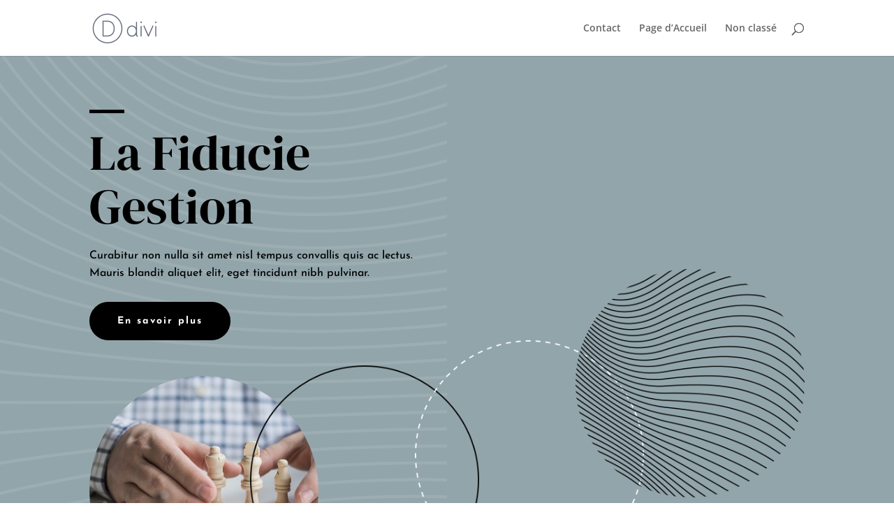

--- FILE ---
content_type: text/css
request_url: https://fiduciegestion.com/wp-content/et-cache/11/et-core-unified-deferred-11.min.css?ver=1767729519
body_size: 2631
content:
div.et_pb_section.et_pb_section_0{background-position:left top;background-image:linear-gradient(90deg,rgba(0,0,0,0) 50%,#92a5ab 50%),url(https://fiduciegestion.com/wp-content/uploads/2023/11/estate-planning-77.png)!important}.et_pb_section_0.et_pb_section{background-color:#92a5ab!important}.et_pb_section_0.section_has_divider.et_pb_bottom_divider .et_pb_bottom_inside_divider{background-image:url([data-uri]);background-size:100% 10vw;bottom:0;height:10vw;z-index:1;transform:scale(1,1)}.et_pb_divider_0{margin-bottom:0px!important;max-width:50px}.et_pb_divider_0:before{border-top-color:#000000;border-top-width:5px}.et_pb_text_0 h1{font-family:'DM Serif Display',Georgia,"Times New Roman",serif;font-size:70px;color:#000000!important;line-height:1.1em}.et_pb_text_0,.et_pb_text_2,.et_pb_text_11{margin-bottom:10px!important}.et_pb_text_1.et_pb_text,.et_pb_text_3.et_pb_text,.et_pb_text_5.et_pb_text,.et_pb_text_7.et_pb_text,.et_pb_text_9.et_pb_text,.et_pb_text_13.et_pb_text,.et_pb_text_15.et_pb_text,.et_pb_text_17.et_pb_text,.et_pb_text_17.et_pb_text a,.et_pb_text_19.et_pb_text,.et_pb_text_21.et_pb_text{color:#000000!important}.et_pb_text_1,.et_pb_text_3,.et_pb_text_5,.et_pb_text_7,.et_pb_text_9,.et_pb_text_13,.et_pb_text_15,.et_pb_text_17,.et_pb_text_19,.et_pb_text_21{line-height:1.6em;font-family:'Josefin Sans',Helvetica,Arial,Lucida,sans-serif;font-size:16px;line-height:1.6em}.et_pb_button_0_wrapper .et_pb_button_0,.et_pb_button_0_wrapper .et_pb_button_0:hover,.et_pb_button_4_wrapper .et_pb_button_4,.et_pb_button_4_wrapper .et_pb_button_4:hover,.et_pb_button_5_wrapper .et_pb_button_5,.et_pb_button_5_wrapper .et_pb_button_5:hover,.et_pb_button_6_wrapper .et_pb_button_6,.et_pb_button_6_wrapper .et_pb_button_6:hover{padding-top:16px!important;padding-right:40px!important;padding-bottom:16px!important;padding-left:40px!important}body #page-container .et_pb_section .et_pb_button_0{color:#FFFFFF!important;border-width:0px!important;border-radius:50px;letter-spacing:2px;font-size:14px;font-family:'Josefin Sans',Helvetica,Arial,Lucida,sans-serif!important;font-weight:700!important;background-color:#000000}body #page-container .et_pb_section .et_pb_button_0:hover:after,body #page-container .et_pb_section .et_pb_button_1:hover:after,body #page-container .et_pb_section .et_pb_button_2:hover:after,body #page-container .et_pb_section .et_pb_button_3:hover:after,body #page-container .et_pb_section .et_pb_button_4:hover:after,body #page-container .et_pb_section .et_pb_button_5:hover:after,body #page-container .et_pb_section .et_pb_button_6:hover:after{margin-left:.3em;left:auto;margin-left:.3em;opacity:1}body #page-container .et_pb_section .et_pb_button_0:after,body #page-container .et_pb_section .et_pb_button_1:after,body #page-container .et_pb_section .et_pb_button_2:after,body #page-container .et_pb_section .et_pb_button_3:after,body #page-container .et_pb_section .et_pb_button_4:after,body #page-container .et_pb_section .et_pb_button_5:after,body #page-container .et_pb_section .et_pb_button_6:after{line-height:inherit;font-size:inherit!important;margin-left:-1em;left:auto;font-family:ETmodules!important;font-weight:400!important}.et_pb_button_0,.et_pb_button_0:after,.et_pb_button_1,.et_pb_button_1:after,.et_pb_button_2,.et_pb_button_2:after,.et_pb_button_3,.et_pb_button_3:after,.et_pb_button_4,.et_pb_button_4:after,.et_pb_button_5,.et_pb_button_5:after,.et_pb_button_6,.et_pb_button_6:after{transition:all 300ms ease 0ms}.et_pb_image_0 .et_pb_image_wrap,.et_pb_image_3 .et_pb_image_wrap{border-radius:1000px 1000px 1000px 1000px;overflow:hidden}.et_pb_image_0{margin-right:-28%!important;text-align:left;margin-left:0}.et_pb_image_1{margin-top:-6%!important;margin-right:-18%!important;margin-left:-10%!important;text-align:left;margin-left:0}.et_pb_image_2{margin-top:-20%!important;margin-right:-10%!important;margin-left:-18%!important;text-align:left;margin-left:0}.et_pb_image_3{margin-top:-60%!important;margin-left:-28%!important;text-align:left;margin-left:0}.et_pb_section_1.et_pb_section{background-color:#e8e8e9!important}.et_pb_text_2 h2,.et_pb_text_10 h2,.et_pb_text_11 h2{font-family:'DM Serif Display',Georgia,"Times New Roman",serif;font-size:48px;color:#000000!important;line-height:1.2em}.et_pb_blurb_0.et_pb_blurb .et_pb_module_header,.et_pb_blurb_0.et_pb_blurb .et_pb_module_header a,.et_pb_blurb_1.et_pb_blurb .et_pb_module_header,.et_pb_blurb_1.et_pb_blurb .et_pb_module_header a,.et_pb_blurb_2.et_pb_blurb .et_pb_module_header,.et_pb_blurb_2.et_pb_blurb .et_pb_module_header a{font-family:'Josefin Sans',Helvetica,Arial,Lucida,sans-serif;font-size:16px;line-height:1.8em}.et_pb_blurb_0.et_pb_blurb,.et_pb_blurb_1.et_pb_blurb,.et_pb_blurb_2.et_pb_blurb{margin-bottom:0px!important}.et_pb_blurb_0 .et-pb-icon,.et_pb_blurb_1 .et-pb-icon,.et_pb_blurb_2 .et-pb-icon{font-size:24px;color:#000000;font-family:ETmodules!important;font-weight:400!important}.et_pb_blurb_0 .et_pb_blurb_content,.et_pb_blurb_1 .et_pb_blurb_content,.et_pb_blurb_2 .et_pb_blurb_content,.et_pb_blurb_3 .et_pb_blurb_content,.et_pb_blurb_4 .et_pb_blurb_content,.et_pb_blurb_5 .et_pb_blurb_content{max-width:100%}.et_pb_blurb_3.et_pb_blurb .et_pb_module_header,.et_pb_blurb_3.et_pb_blurb .et_pb_module_header a,.et_pb_blurb_4.et_pb_blurb .et_pb_module_header,.et_pb_blurb_4.et_pb_blurb .et_pb_module_header a,.et_pb_blurb_5.et_pb_blurb .et_pb_module_header,.et_pb_blurb_5.et_pb_blurb .et_pb_module_header a{font-family:'DM Serif Display',Georgia,"Times New Roman",serif;font-size:22px;color:#000000!important;line-height:1.2em}.et_pb_blurb_3.et_pb_blurb,.et_pb_blurb_4.et_pb_blurb,.et_pb_blurb_5.et_pb_blurb,.et_pb_accordion_0.et_pb_accordion .et_pb_toggle_content{font-family:'Josefin Sans',Helvetica,Arial,Lucida,sans-serif;font-size:16px;color:#000000!important}.et_pb_blurb_3 .et_pb_main_blurb_image .et_pb_image_wrap,.et_pb_blurb_4 .et_pb_main_blurb_image .et_pb_image_wrap,.et_pb_blurb_5 .et_pb_main_blurb_image .et_pb_image_wrap{width:56px}.et_pb_button_1_wrapper,.et_pb_button_2_wrapper{margin-bottom:40px!important;margin-left:35px!important}body #page-container .et_pb_section .et_pb_button_1,body #page-container .et_pb_section .et_pb_button_2,body #page-container .et_pb_section .et_pb_button_3{color:#92a5ab!important;border-width:0px!important;letter-spacing:2px;font-size:14px;font-family:'Josefin Sans',Helvetica,Arial,Lucida,sans-serif!important;text-decoration:underline!important;background-color:RGBA(0,0,0,0)}.et_pb_button_3_wrapper{margin-left:35px!important}.et_pb_image_4,.et_pb_image_5,.et_pb_image_6{background-image:url(https://fiduciegestion.com/wp-content/uploads/2023/11/estate-planning-73.png);padding-top:70px;padding-right:20px;padding-bottom:70px;padding-left:20px;text-align:center}.et_pb_image_4 .et_pb_image_wrap,.et_pb_image_5 .et_pb_image_wrap,.et_pb_image_6 .et_pb_image_wrap{border-radius:100px 100px 100px 100px;overflow:hidden}.et_pb_text_4 h3,.et_pb_text_6 h3,.et_pb_text_8 h3{font-family:'DM Serif Display',Georgia,"Times New Roman",serif;color:#000000!important;line-height:1.3em}.et_pb_text_4,.et_pb_text_6,.et_pb_text_8,.et_pb_text_12,.et_pb_text_14,.et_pb_text_16,.et_pb_text_18,.et_pb_text_20{margin-bottom:5px!important}body #page-container .et_pb_section .et_pb_button_4,body #page-container .et_pb_section .et_pb_button_5,body #page-container .et_pb_section .et_pb_button_6{color:#000000!important;border-width:2px!important;border-color:#000000;border-radius:50px;letter-spacing:2px;font-size:14px;font-family:'Josefin Sans',Helvetica,Arial,Lucida,sans-serif!important;background-color:RGBA(0,0,0,0)}div.et_pb_section.et_pb_section_2{background-size:contain;background-image:url(https://fiduciegestion.com/wp-content/uploads/2023/11/estate-planning-24.png)!important}.et_pb_section_2.et_pb_section{background-color:#E8E8E9!important}.et_pb_text_10{margin-bottom:10px!important;max-width:700px}.et_pb_slide_0,.et_pb_slide_1,.et_pb_slide_2,.et_pb_slider .et_pb_slide_0,.et_pb_slider .et_pb_slide_1,.et_pb_slider .et_pb_slide_2{background-color:#FFFFFF}.et_pb_slider[data-active-slide="et_pb_slide_0"] .et-pb-controllers a,.et_pb_slider[data-active-slide="et_pb_slide_0"] .et-pb-controllers .et-pb-active-control,.et_pb_slider[data-active-slide="et_pb_slide_1"] .et-pb-controllers a,.et_pb_slider[data-active-slide="et_pb_slide_1"] .et-pb-controllers .et-pb-active-control,.et_pb_slider[data-active-slide="et_pb_slide_2"] .et-pb-controllers a,.et_pb_slider[data-active-slide="et_pb_slide_2"] .et-pb-controllers .et-pb-active-control,.et_pb_slider_0 .et-pb-controllers a,.et_pb_slider_0 .et-pb-controllers .et-pb-active-control{background-color:#000000}.et_pb_slider_0.et_pb_slider .et_pb_slide_description .et_pb_slide_title{font-family:'Josefin Sans',Helvetica,Arial,Lucida,sans-serif;font-weight:500;font-size:18px!important;color:#000000!important;line-height:1.8em;text-shadow:0em 0em 0em RGBA(0,0,0,0)}.et_pb_slider_0.et_pb_slider{line-height:1.8em;overflow-x:hidden;overflow-y:hidden}.et_pb_slider_0.et_pb_slider .et_pb_slide_content{font-family:'Josefin Sans',Helvetica,Arial,Lucida,sans-serif;font-size:16px!important;color:#000000!important;line-height:1.8em;text-shadow:0em 0em 0em rgba(0,0,0,0.4)}.et_pb_slider_0{max-width:900px;box-shadow:0px 15px 60px 0px rgba(0,0,0,0.1)}.et_pb_section_3.et_pb_section{background-color:#d2d6e3!important}.et_pb_accordion_0.et_pb_accordion h5.et_pb_toggle_title,.et_pb_accordion_0.et_pb_accordion h1.et_pb_toggle_title,.et_pb_accordion_0.et_pb_accordion h2.et_pb_toggle_title,.et_pb_accordion_0.et_pb_accordion h3.et_pb_toggle_title,.et_pb_accordion_0.et_pb_accordion h4.et_pb_toggle_title,.et_pb_accordion_0.et_pb_accordion h6.et_pb_toggle_title{font-family:'DM Serif Display',Georgia,"Times New Roman",serif;font-size:22px;color:#000000!important;line-height:1.4em}.et_pb_accordion_0.et_pb_accordion .et_pb_accordion_item{border-width:0px 0px 1px 0px;border-color:rgba(0,0,0,0.12)}.et_pb_accordion_0 .et_pb_toggle_open,.et_pb_accordion_0 .et_pb_toggle_close{background-color:RGBA(0,0,0,0)}.et_pb_accordion_0 .et_pb_toggle_title:before{color:#000000}div.et_pb_section.et_pb_section_4{background-image:linear-gradient(90deg,rgba(0,0,0,0.85) 10%,rgba(0,0,0,0.35) 100%),url(https://fiduciegestion.com/wp-content/uploads/2023/11/estate-planning-01.jpg)!important}.et_pb_section_4.et_pb_section{padding-top:10vw;padding-bottom:10vw}.et_pb_column_14{background-color:#FFFFFF;padding-top:50px;padding-right:30px;padding-bottom:50px;padding-left:30px}.et_pb_text_12 h4,.et_pb_text_14 h4,.et_pb_text_16 h4{font-family:'DM Serif Display',Georgia,"Times New Roman",serif;color:#000000!important;line-height:1.5em}.et_pb_column_15{background-image:url(https://fiduciegestion.com/wp-content/uploads/2023/11/estate-planning-71.png);padding-top:20px;padding-right:30px;padding-bottom:20px;padding-left:30px}.et_pb_text_18 h4,.et_pb_text_20 h4{font-family:'DM Serif Display',Georgia,"Times New Roman",serif;color:#FFFFFF!important;line-height:1.5em}.et_pb_text_19.et_pb_text a,.et_pb_text_21.et_pb_text a{color:#FFFFFF!important;transition:color 300ms ease 0ms}.et_pb_text_19.et_pb_text a:hover,.et_pb_text_21.et_pb_text a:hover{color:#C6E6E1!important}.et_pb_text_19 a,.et_pb_text_21 a{line-height:2.2em}.et_pb_column_7{border-color:rgba(0,0,0,0.12);border-left-width:2px;padding-left:50px}.et_pb_column_8{background-color:#c6e6e1;border-radius:15px 15px 15px 15px;overflow:hidden;padding-top:20px;padding-right:20px;padding-bottom:40px;padding-left:20px;box-shadow:15px 42px 60px -10px rgba(0,0,0,0.08)}.et_pb_column_9{background-color:#d2d6e3;border-radius:15px 15px 15px 15px;overflow:hidden;padding-top:20px;padding-right:20px;padding-bottom:40px;padding-left:20px;box-shadow:15px 42px 60px -10px rgba(0,0,0,0.08)}.et_pb_column_10{background-color:#FFFFFF;border-radius:15px 15px 15px 15px;overflow:hidden;padding-top:20px;padding-right:20px;padding-bottom:40px;padding-left:20px;box-shadow:15px 42px 60px -10px rgba(0,0,0,0.08)}.et_pb_text_10.et_pb_module,.et_pb_slider_0.et_pb_module{margin-left:auto!important;margin-right:auto!important}@media only screen and (max-width:980px){.et_pb_text_0 h1{font-size:40px}.et_pb_text_1,.et_pb_text_3,.et_pb_blurb_0.et_pb_blurb .et_pb_module_header,.et_pb_blurb_0.et_pb_blurb .et_pb_module_header a,.et_pb_blurb_1.et_pb_blurb .et_pb_module_header,.et_pb_blurb_1.et_pb_blurb .et_pb_module_header a,.et_pb_blurb_2.et_pb_blurb .et_pb_module_header,.et_pb_blurb_2.et_pb_blurb .et_pb_module_header a,.et_pb_blurb_3.et_pb_blurb,.et_pb_blurb_4.et_pb_blurb,.et_pb_blurb_5.et_pb_blurb,.et_pb_text_5,.et_pb_text_7,.et_pb_text_9,.et_pb_accordion_0.et_pb_accordion .et_pb_toggle_content,.et_pb_text_13,.et_pb_text_15,.et_pb_text_17,.et_pb_text_19,.et_pb_text_21{font-size:15px}body #page-container .et_pb_section .et_pb_button_0:after,body #page-container .et_pb_section .et_pb_button_1:after,body #page-container .et_pb_section .et_pb_button_2:after,body #page-container .et_pb_section .et_pb_button_3:after,body #page-container .et_pb_section .et_pb_button_4:after,body #page-container .et_pb_section .et_pb_button_5:after,body #page-container .et_pb_section .et_pb_button_6:after{line-height:inherit;font-size:inherit!important;margin-left:-1em;left:auto;display:inline-block;opacity:0;content:attr(data-icon);font-family:ETmodules!important;font-weight:400!important}body #page-container .et_pb_section .et_pb_button_0:before,body #page-container .et_pb_section .et_pb_button_1:before,body #page-container .et_pb_section .et_pb_button_2:before,body #page-container .et_pb_section .et_pb_button_3:before,body #page-container .et_pb_section .et_pb_button_4:before,body #page-container .et_pb_section .et_pb_button_5:before,body #page-container .et_pb_section .et_pb_button_6:before{display:none}body #page-container .et_pb_section .et_pb_button_0:hover:after,body #page-container .et_pb_section .et_pb_button_1:hover:after,body #page-container .et_pb_section .et_pb_button_2:hover:after,body #page-container .et_pb_section .et_pb_button_3:hover:after,body #page-container .et_pb_section .et_pb_button_4:hover:after,body #page-container .et_pb_section .et_pb_button_5:hover:after,body #page-container .et_pb_section .et_pb_button_6:hover:after{margin-left:.3em;left:auto;margin-left:.3em;opacity:1}.et_pb_image_0{margin-right:0%!important}.et_pb_image_0 .et_pb_image_wrap img,.et_pb_image_1 .et_pb_image_wrap img,.et_pb_image_2 .et_pb_image_wrap img,.et_pb_image_3 .et_pb_image_wrap img,.et_pb_image_4 .et_pb_image_wrap img,.et_pb_image_5 .et_pb_image_wrap img,.et_pb_image_6 .et_pb_image_wrap img{width:auto}.et_pb_image_1,.et_pb_image_2{margin-top:0%!important;margin-right:0%!important;margin-left:0%!important}.et_pb_image_3{margin-top:0%!important;margin-left:0%!important}.et_pb_text_2 h2,.et_pb_text_10 h2,.et_pb_text_11 h2{font-size:32px}.et_pb_blurb_3.et_pb_blurb .et_pb_module_header,.et_pb_blurb_3.et_pb_blurb .et_pb_module_header a,.et_pb_blurb_4.et_pb_blurb .et_pb_module_header,.et_pb_blurb_4.et_pb_blurb .et_pb_module_header a,.et_pb_blurb_5.et_pb_blurb .et_pb_module_header,.et_pb_blurb_5.et_pb_blurb .et_pb_module_header a,.et_pb_text_4 h3,.et_pb_text_6 h3,.et_pb_text_8 h3,.et_pb_accordion_0.et_pb_accordion h5.et_pb_toggle_title,.et_pb_accordion_0.et_pb_accordion h1.et_pb_toggle_title,.et_pb_accordion_0.et_pb_accordion h2.et_pb_toggle_title,.et_pb_accordion_0.et_pb_accordion h3.et_pb_toggle_title,.et_pb_accordion_0.et_pb_accordion h4.et_pb_toggle_title,.et_pb_accordion_0.et_pb_accordion h6.et_pb_toggle_title{font-size:20px}.et_pb_slider_0.et_pb_slider .et_pb_slides .et_pb_slide_description .et_pb_slide_title{font-size:16px!important}.et_pb_slider_0.et_pb_slider .et_pb_slides .et_pb_slide_content{font-size:15px!important}.et_pb_accordion_0.et_pb_accordion .et_pb_accordion_item{border-bottom-width:1px}.et_pb_row>.et_pb_column.et_pb_column_14{padding-top:40px;padding-right:30px;padding-bottom:40px;padding-left:30px}.et_pb_text_12 h4,.et_pb_text_14 h4,.et_pb_text_16 h4,.et_pb_text_18 h4,.et_pb_text_20 h4{font-size:16px}.et_pb_column_7{border-left-width:0px;padding-top:30px;padding-left:0px}}@media only screen and (max-width:767px){.et_pb_text_0 h1{font-size:24px}.et_pb_text_1,.et_pb_text_3,.et_pb_blurb_0.et_pb_blurb .et_pb_module_header,.et_pb_blurb_0.et_pb_blurb .et_pb_module_header a,.et_pb_blurb_1.et_pb_blurb .et_pb_module_header,.et_pb_blurb_1.et_pb_blurb .et_pb_module_header a,.et_pb_blurb_2.et_pb_blurb .et_pb_module_header,.et_pb_blurb_2.et_pb_blurb .et_pb_module_header a,.et_pb_blurb_3.et_pb_blurb,.et_pb_blurb_4.et_pb_blurb,.et_pb_blurb_5.et_pb_blurb,.et_pb_text_5,.et_pb_text_7,.et_pb_text_9,.et_pb_accordion_0.et_pb_accordion .et_pb_toggle_content,.et_pb_text_12 h4,.et_pb_text_13,.et_pb_text_14 h4,.et_pb_text_15,.et_pb_text_16 h4,.et_pb_text_17,.et_pb_text_18 h4,.et_pb_text_19,.et_pb_text_20 h4,.et_pb_text_21{font-size:14px}body #page-container .et_pb_section .et_pb_button_0:after,body #page-container .et_pb_section .et_pb_button_1:after,body #page-container .et_pb_section .et_pb_button_2:after,body #page-container .et_pb_section .et_pb_button_3:after,body #page-container .et_pb_section .et_pb_button_4:after,body #page-container .et_pb_section .et_pb_button_5:after,body #page-container .et_pb_section .et_pb_button_6:after{line-height:inherit;font-size:inherit!important;margin-left:-1em;left:auto;display:inline-block;opacity:0;content:attr(data-icon);font-family:ETmodules!important;font-weight:400!important}body #page-container .et_pb_section .et_pb_button_0:before,body #page-container .et_pb_section .et_pb_button_1:before,body #page-container .et_pb_section .et_pb_button_2:before,body #page-container .et_pb_section .et_pb_button_3:before,body #page-container .et_pb_section .et_pb_button_4:before,body #page-container .et_pb_section .et_pb_button_5:before,body #page-container .et_pb_section .et_pb_button_6:before{display:none}body #page-container .et_pb_section .et_pb_button_0:hover:after,body #page-container .et_pb_section .et_pb_button_1:hover:after,body #page-container .et_pb_section .et_pb_button_2:hover:after,body #page-container .et_pb_section .et_pb_button_3:hover:after,body #page-container .et_pb_section .et_pb_button_4:hover:after,body #page-container .et_pb_section .et_pb_button_5:hover:after,body #page-container .et_pb_section .et_pb_button_6:hover:after{margin-left:.3em;left:auto;margin-left:.3em;opacity:1}.et_pb_image_0,.et_pb_image_1,.et_pb_image_2{margin-bottom:-50%!important}.et_pb_image_0 .et_pb_image_wrap img,.et_pb_image_1 .et_pb_image_wrap img,.et_pb_image_2 .et_pb_image_wrap img,.et_pb_image_3 .et_pb_image_wrap img,.et_pb_image_4 .et_pb_image_wrap img,.et_pb_image_5 .et_pb_image_wrap img,.et_pb_image_6 .et_pb_image_wrap img{width:auto}.et_pb_text_2 h2,.et_pb_text_10 h2,.et_pb_text_11 h2{font-size:20px}.et_pb_blurb_3.et_pb_blurb .et_pb_module_header,.et_pb_blurb_3.et_pb_blurb .et_pb_module_header a,.et_pb_blurb_4.et_pb_blurb .et_pb_module_header,.et_pb_blurb_4.et_pb_blurb .et_pb_module_header a,.et_pb_blurb_5.et_pb_blurb .et_pb_module_header,.et_pb_blurb_5.et_pb_blurb .et_pb_module_header a,.et_pb_text_4 h3,.et_pb_text_6 h3,.et_pb_text_8 h3,.et_pb_accordion_0.et_pb_accordion h5.et_pb_toggle_title,.et_pb_accordion_0.et_pb_accordion h1.et_pb_toggle_title,.et_pb_accordion_0.et_pb_accordion h2.et_pb_toggle_title,.et_pb_accordion_0.et_pb_accordion h3.et_pb_toggle_title,.et_pb_accordion_0.et_pb_accordion h4.et_pb_toggle_title,.et_pb_accordion_0.et_pb_accordion h6.et_pb_toggle_title{font-size:16px}.et_pb_slider_0.et_pb_slider .et_pb_slides .et_pb_slide_description .et_pb_slide_title,.et_pb_slider_0.et_pb_slider .et_pb_slides .et_pb_slide_content{font-size:14px!important}.et_pb_accordion_0.et_pb_accordion .et_pb_accordion_item{border-bottom-width:1px}.et_pb_row>.et_pb_column.et_pb_column_14{padding-right:20px;padding-left:20px}.et_pb_column_7{border-left-width:0px}}